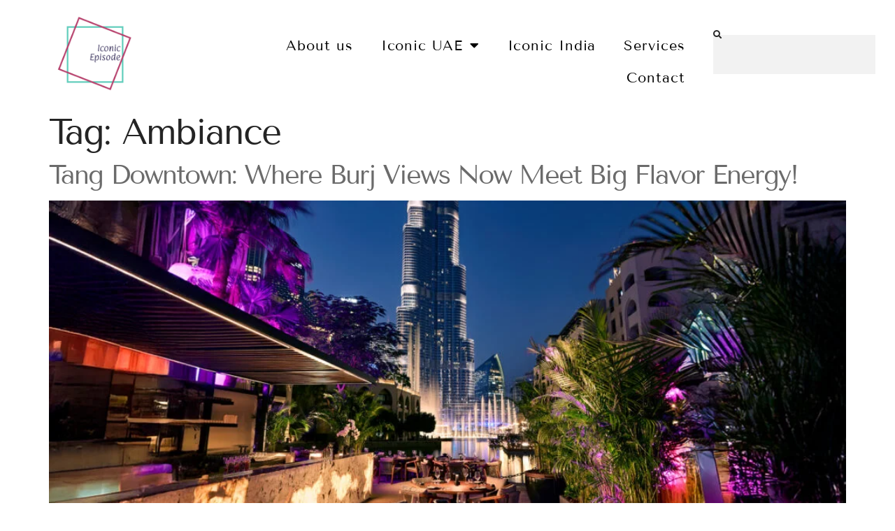

--- FILE ---
content_type: text/html; charset=UTF-8
request_url: https://iconicepisode.com/tag/ambiance/
body_size: 20590
content:
<!doctype html>
<html dir="ltr" lang="en-US" prefix="og: https://ogp.me/ns#">
<head>
	<meta charset="UTF-8">
	<meta name="viewport" content="width=device-width, initial-scale=1">
	<link rel="profile" href="https://gmpg.org/xfn/11">
	<title>Ambiance - ICONIC Episode</title>
	<style>img:is([sizes="auto" i], [sizes^="auto," i]) { contain-intrinsic-size: 3000px 1500px }</style>
	
		<!-- All in One SEO 4.9.3 - aioseo.com -->
	<meta name="robots" content="max-image-preview:large" />
	<link rel="canonical" href="https://iconicepisode.com/tag/ambiance/" />
	<meta name="generator" content="All in One SEO (AIOSEO) 4.9.3" />
		<script type="application/ld+json" class="aioseo-schema">
			{"@context":"https:\/\/schema.org","@graph":[{"@type":"BreadcrumbList","@id":"https:\/\/iconicepisode.com\/tag\/ambiance\/#breadcrumblist","itemListElement":[{"@type":"ListItem","@id":"https:\/\/iconicepisode.com#listItem","position":1,"name":"Home","item":"https:\/\/iconicepisode.com","nextItem":{"@type":"ListItem","@id":"https:\/\/iconicepisode.com\/tag\/ambiance\/#listItem","name":"Ambiance"}},{"@type":"ListItem","@id":"https:\/\/iconicepisode.com\/tag\/ambiance\/#listItem","position":2,"name":"Ambiance","previousItem":{"@type":"ListItem","@id":"https:\/\/iconicepisode.com#listItem","name":"Home"}}]},{"@type":"CollectionPage","@id":"https:\/\/iconicepisode.com\/tag\/ambiance\/#collectionpage","url":"https:\/\/iconicepisode.com\/tag\/ambiance\/","name":"Ambiance - ICONIC Episode","inLanguage":"en-US","isPartOf":{"@id":"https:\/\/iconicepisode.com\/#website"},"breadcrumb":{"@id":"https:\/\/iconicepisode.com\/tag\/ambiance\/#breadcrumblist"}},{"@type":"Organization","@id":"https:\/\/iconicepisode.com\/#organization","name":"ICONIC Episode","url":"https:\/\/iconicepisode.com\/","telephone":"+971561629279","logo":{"@type":"ImageObject","url":"https:\/\/iconicepisode.com\/wp-content\/uploads\/2023\/01\/Paprika-Logo.jpg","@id":"https:\/\/iconicepisode.com\/tag\/ambiance\/#organizationLogo","width":1080,"height":1080},"image":{"@id":"https:\/\/iconicepisode.com\/tag\/ambiance\/#organizationLogo"},"sameAs":["https:\/\/www.facebook.com\/IconicEpisode","https:\/\/www.instagram.com\/iconic_episode\/","https:\/\/www.linkedin.com\/company\/iconic-episode\/"]},{"@type":"WebSite","@id":"https:\/\/iconicepisode.com\/#website","url":"https:\/\/iconicepisode.com\/","name":"ICONIC Episode","inLanguage":"en-US","publisher":{"@id":"https:\/\/iconicepisode.com\/#organization"}}]}
		</script>
		<!-- All in One SEO -->

<link rel='dns-prefetch' href='//www.googletagmanager.com' />
<link rel='dns-prefetch' href='//pagead2.googlesyndication.com' />
<link rel="alternate" type="application/rss+xml" title="ICONIC Episode &raquo; Feed" href="https://iconicepisode.com/feed/" />
<link rel="alternate" type="application/rss+xml" title="ICONIC Episode &raquo; Comments Feed" href="https://iconicepisode.com/comments/feed/" />
<link rel="alternate" type="application/rss+xml" title="ICONIC Episode &raquo; Ambiance Tag Feed" href="https://iconicepisode.com/tag/ambiance/feed/" />
		<!-- This site uses the Google Analytics by MonsterInsights plugin v9.11.1 - Using Analytics tracking - https://www.monsterinsights.com/ -->
							<script src="//www.googletagmanager.com/gtag/js?id=G-ZJWKJ3JMY8"  data-cfasync="false" data-wpfc-render="false" async></script>
			<script data-cfasync="false" data-wpfc-render="false">
				var mi_version = '9.11.1';
				var mi_track_user = true;
				var mi_no_track_reason = '';
								var MonsterInsightsDefaultLocations = {"page_location":"https:\/\/iconicepisode.com\/tag\/ambiance\/"};
								if ( typeof MonsterInsightsPrivacyGuardFilter === 'function' ) {
					var MonsterInsightsLocations = (typeof MonsterInsightsExcludeQuery === 'object') ? MonsterInsightsPrivacyGuardFilter( MonsterInsightsExcludeQuery ) : MonsterInsightsPrivacyGuardFilter( MonsterInsightsDefaultLocations );
				} else {
					var MonsterInsightsLocations = (typeof MonsterInsightsExcludeQuery === 'object') ? MonsterInsightsExcludeQuery : MonsterInsightsDefaultLocations;
				}

								var disableStrs = [
										'ga-disable-G-ZJWKJ3JMY8',
									];

				/* Function to detect opted out users */
				function __gtagTrackerIsOptedOut() {
					for (var index = 0; index < disableStrs.length; index++) {
						if (document.cookie.indexOf(disableStrs[index] + '=true') > -1) {
							return true;
						}
					}

					return false;
				}

				/* Disable tracking if the opt-out cookie exists. */
				if (__gtagTrackerIsOptedOut()) {
					for (var index = 0; index < disableStrs.length; index++) {
						window[disableStrs[index]] = true;
					}
				}

				/* Opt-out function */
				function __gtagTrackerOptout() {
					for (var index = 0; index < disableStrs.length; index++) {
						document.cookie = disableStrs[index] + '=true; expires=Thu, 31 Dec 2099 23:59:59 UTC; path=/';
						window[disableStrs[index]] = true;
					}
				}

				if ('undefined' === typeof gaOptout) {
					function gaOptout() {
						__gtagTrackerOptout();
					}
				}
								window.dataLayer = window.dataLayer || [];

				window.MonsterInsightsDualTracker = {
					helpers: {},
					trackers: {},
				};
				if (mi_track_user) {
					function __gtagDataLayer() {
						dataLayer.push(arguments);
					}

					function __gtagTracker(type, name, parameters) {
						if (!parameters) {
							parameters = {};
						}

						if (parameters.send_to) {
							__gtagDataLayer.apply(null, arguments);
							return;
						}

						if (type === 'event') {
														parameters.send_to = monsterinsights_frontend.v4_id;
							var hookName = name;
							if (typeof parameters['event_category'] !== 'undefined') {
								hookName = parameters['event_category'] + ':' + name;
							}

							if (typeof MonsterInsightsDualTracker.trackers[hookName] !== 'undefined') {
								MonsterInsightsDualTracker.trackers[hookName](parameters);
							} else {
								__gtagDataLayer('event', name, parameters);
							}
							
						} else {
							__gtagDataLayer.apply(null, arguments);
						}
					}

					__gtagTracker('js', new Date());
					__gtagTracker('set', {
						'developer_id.dZGIzZG': true,
											});
					if ( MonsterInsightsLocations.page_location ) {
						__gtagTracker('set', MonsterInsightsLocations);
					}
										__gtagTracker('config', 'G-ZJWKJ3JMY8', {"forceSSL":"true","link_attribution":"true"} );
										window.gtag = __gtagTracker;										(function () {
						/* https://developers.google.com/analytics/devguides/collection/analyticsjs/ */
						/* ga and __gaTracker compatibility shim. */
						var noopfn = function () {
							return null;
						};
						var newtracker = function () {
							return new Tracker();
						};
						var Tracker = function () {
							return null;
						};
						var p = Tracker.prototype;
						p.get = noopfn;
						p.set = noopfn;
						p.send = function () {
							var args = Array.prototype.slice.call(arguments);
							args.unshift('send');
							__gaTracker.apply(null, args);
						};
						var __gaTracker = function () {
							var len = arguments.length;
							if (len === 0) {
								return;
							}
							var f = arguments[len - 1];
							if (typeof f !== 'object' || f === null || typeof f.hitCallback !== 'function') {
								if ('send' === arguments[0]) {
									var hitConverted, hitObject = false, action;
									if ('event' === arguments[1]) {
										if ('undefined' !== typeof arguments[3]) {
											hitObject = {
												'eventAction': arguments[3],
												'eventCategory': arguments[2],
												'eventLabel': arguments[4],
												'value': arguments[5] ? arguments[5] : 1,
											}
										}
									}
									if ('pageview' === arguments[1]) {
										if ('undefined' !== typeof arguments[2]) {
											hitObject = {
												'eventAction': 'page_view',
												'page_path': arguments[2],
											}
										}
									}
									if (typeof arguments[2] === 'object') {
										hitObject = arguments[2];
									}
									if (typeof arguments[5] === 'object') {
										Object.assign(hitObject, arguments[5]);
									}
									if ('undefined' !== typeof arguments[1].hitType) {
										hitObject = arguments[1];
										if ('pageview' === hitObject.hitType) {
											hitObject.eventAction = 'page_view';
										}
									}
									if (hitObject) {
										action = 'timing' === arguments[1].hitType ? 'timing_complete' : hitObject.eventAction;
										hitConverted = mapArgs(hitObject);
										__gtagTracker('event', action, hitConverted);
									}
								}
								return;
							}

							function mapArgs(args) {
								var arg, hit = {};
								var gaMap = {
									'eventCategory': 'event_category',
									'eventAction': 'event_action',
									'eventLabel': 'event_label',
									'eventValue': 'event_value',
									'nonInteraction': 'non_interaction',
									'timingCategory': 'event_category',
									'timingVar': 'name',
									'timingValue': 'value',
									'timingLabel': 'event_label',
									'page': 'page_path',
									'location': 'page_location',
									'title': 'page_title',
									'referrer' : 'page_referrer',
								};
								for (arg in args) {
																		if (!(!args.hasOwnProperty(arg) || !gaMap.hasOwnProperty(arg))) {
										hit[gaMap[arg]] = args[arg];
									} else {
										hit[arg] = args[arg];
									}
								}
								return hit;
							}

							try {
								f.hitCallback();
							} catch (ex) {
							}
						};
						__gaTracker.create = newtracker;
						__gaTracker.getByName = newtracker;
						__gaTracker.getAll = function () {
							return [];
						};
						__gaTracker.remove = noopfn;
						__gaTracker.loaded = true;
						window['__gaTracker'] = __gaTracker;
					})();
									} else {
										console.log("");
					(function () {
						function __gtagTracker() {
							return null;
						}

						window['__gtagTracker'] = __gtagTracker;
						window['gtag'] = __gtagTracker;
					})();
									}
			</script>
							<!-- / Google Analytics by MonsterInsights -->
		<script>
window._wpemojiSettings = {"baseUrl":"https:\/\/s.w.org\/images\/core\/emoji\/15.0.3\/72x72\/","ext":".png","svgUrl":"https:\/\/s.w.org\/images\/core\/emoji\/15.0.3\/svg\/","svgExt":".svg","source":{"concatemoji":"https:\/\/iconicepisode.com\/wp-includes\/js\/wp-emoji-release.min.js?ver=6.7.4"}};
/*! This file is auto-generated */
!function(i,n){var o,s,e;function c(e){try{var t={supportTests:e,timestamp:(new Date).valueOf()};sessionStorage.setItem(o,JSON.stringify(t))}catch(e){}}function p(e,t,n){e.clearRect(0,0,e.canvas.width,e.canvas.height),e.fillText(t,0,0);var t=new Uint32Array(e.getImageData(0,0,e.canvas.width,e.canvas.height).data),r=(e.clearRect(0,0,e.canvas.width,e.canvas.height),e.fillText(n,0,0),new Uint32Array(e.getImageData(0,0,e.canvas.width,e.canvas.height).data));return t.every(function(e,t){return e===r[t]})}function u(e,t,n){switch(t){case"flag":return n(e,"\ud83c\udff3\ufe0f\u200d\u26a7\ufe0f","\ud83c\udff3\ufe0f\u200b\u26a7\ufe0f")?!1:!n(e,"\ud83c\uddfa\ud83c\uddf3","\ud83c\uddfa\u200b\ud83c\uddf3")&&!n(e,"\ud83c\udff4\udb40\udc67\udb40\udc62\udb40\udc65\udb40\udc6e\udb40\udc67\udb40\udc7f","\ud83c\udff4\u200b\udb40\udc67\u200b\udb40\udc62\u200b\udb40\udc65\u200b\udb40\udc6e\u200b\udb40\udc67\u200b\udb40\udc7f");case"emoji":return!n(e,"\ud83d\udc26\u200d\u2b1b","\ud83d\udc26\u200b\u2b1b")}return!1}function f(e,t,n){var r="undefined"!=typeof WorkerGlobalScope&&self instanceof WorkerGlobalScope?new OffscreenCanvas(300,150):i.createElement("canvas"),a=r.getContext("2d",{willReadFrequently:!0}),o=(a.textBaseline="top",a.font="600 32px Arial",{});return e.forEach(function(e){o[e]=t(a,e,n)}),o}function t(e){var t=i.createElement("script");t.src=e,t.defer=!0,i.head.appendChild(t)}"undefined"!=typeof Promise&&(o="wpEmojiSettingsSupports",s=["flag","emoji"],n.supports={everything:!0,everythingExceptFlag:!0},e=new Promise(function(e){i.addEventListener("DOMContentLoaded",e,{once:!0})}),new Promise(function(t){var n=function(){try{var e=JSON.parse(sessionStorage.getItem(o));if("object"==typeof e&&"number"==typeof e.timestamp&&(new Date).valueOf()<e.timestamp+604800&&"object"==typeof e.supportTests)return e.supportTests}catch(e){}return null}();if(!n){if("undefined"!=typeof Worker&&"undefined"!=typeof OffscreenCanvas&&"undefined"!=typeof URL&&URL.createObjectURL&&"undefined"!=typeof Blob)try{var e="postMessage("+f.toString()+"("+[JSON.stringify(s),u.toString(),p.toString()].join(",")+"));",r=new Blob([e],{type:"text/javascript"}),a=new Worker(URL.createObjectURL(r),{name:"wpTestEmojiSupports"});return void(a.onmessage=function(e){c(n=e.data),a.terminate(),t(n)})}catch(e){}c(n=f(s,u,p))}t(n)}).then(function(e){for(var t in e)n.supports[t]=e[t],n.supports.everything=n.supports.everything&&n.supports[t],"flag"!==t&&(n.supports.everythingExceptFlag=n.supports.everythingExceptFlag&&n.supports[t]);n.supports.everythingExceptFlag=n.supports.everythingExceptFlag&&!n.supports.flag,n.DOMReady=!1,n.readyCallback=function(){n.DOMReady=!0}}).then(function(){return e}).then(function(){var e;n.supports.everything||(n.readyCallback(),(e=n.source||{}).concatemoji?t(e.concatemoji):e.wpemoji&&e.twemoji&&(t(e.twemoji),t(e.wpemoji)))}))}((window,document),window._wpemojiSettings);
</script>

<style id='wp-emoji-styles-inline-css'>

	img.wp-smiley, img.emoji {
		display: inline !important;
		border: none !important;
		box-shadow: none !important;
		height: 1em !important;
		width: 1em !important;
		margin: 0 0.07em !important;
		vertical-align: -0.1em !important;
		background: none !important;
		padding: 0 !important;
	}
</style>
<link rel='stylesheet' id='wp-block-library-css' href='https://iconicepisode.com/wp-includes/css/dist/block-library/style.min.css?ver=6.7.4' media='all' />
<link rel='stylesheet' id='aioseo/css/src/vue/standalone/blocks/table-of-contents/global.scss-css' href='https://iconicepisode.com/wp-content/plugins/all-in-one-seo-pack/dist/Lite/assets/css/table-of-contents/global.e90f6d47.css?ver=4.9.3' media='all' />
<style id='global-styles-inline-css'>
:root{--wp--preset--aspect-ratio--square: 1;--wp--preset--aspect-ratio--4-3: 4/3;--wp--preset--aspect-ratio--3-4: 3/4;--wp--preset--aspect-ratio--3-2: 3/2;--wp--preset--aspect-ratio--2-3: 2/3;--wp--preset--aspect-ratio--16-9: 16/9;--wp--preset--aspect-ratio--9-16: 9/16;--wp--preset--color--black: #000000;--wp--preset--color--cyan-bluish-gray: #abb8c3;--wp--preset--color--white: #ffffff;--wp--preset--color--pale-pink: #f78da7;--wp--preset--color--vivid-red: #cf2e2e;--wp--preset--color--luminous-vivid-orange: #ff6900;--wp--preset--color--luminous-vivid-amber: #fcb900;--wp--preset--color--light-green-cyan: #7bdcb5;--wp--preset--color--vivid-green-cyan: #00d084;--wp--preset--color--pale-cyan-blue: #8ed1fc;--wp--preset--color--vivid-cyan-blue: #0693e3;--wp--preset--color--vivid-purple: #9b51e0;--wp--preset--gradient--vivid-cyan-blue-to-vivid-purple: linear-gradient(135deg,rgba(6,147,227,1) 0%,rgb(155,81,224) 100%);--wp--preset--gradient--light-green-cyan-to-vivid-green-cyan: linear-gradient(135deg,rgb(122,220,180) 0%,rgb(0,208,130) 100%);--wp--preset--gradient--luminous-vivid-amber-to-luminous-vivid-orange: linear-gradient(135deg,rgba(252,185,0,1) 0%,rgba(255,105,0,1) 100%);--wp--preset--gradient--luminous-vivid-orange-to-vivid-red: linear-gradient(135deg,rgba(255,105,0,1) 0%,rgb(207,46,46) 100%);--wp--preset--gradient--very-light-gray-to-cyan-bluish-gray: linear-gradient(135deg,rgb(238,238,238) 0%,rgb(169,184,195) 100%);--wp--preset--gradient--cool-to-warm-spectrum: linear-gradient(135deg,rgb(74,234,220) 0%,rgb(151,120,209) 20%,rgb(207,42,186) 40%,rgb(238,44,130) 60%,rgb(251,105,98) 80%,rgb(254,248,76) 100%);--wp--preset--gradient--blush-light-purple: linear-gradient(135deg,rgb(255,206,236) 0%,rgb(152,150,240) 100%);--wp--preset--gradient--blush-bordeaux: linear-gradient(135deg,rgb(254,205,165) 0%,rgb(254,45,45) 50%,rgb(107,0,62) 100%);--wp--preset--gradient--luminous-dusk: linear-gradient(135deg,rgb(255,203,112) 0%,rgb(199,81,192) 50%,rgb(65,88,208) 100%);--wp--preset--gradient--pale-ocean: linear-gradient(135deg,rgb(255,245,203) 0%,rgb(182,227,212) 50%,rgb(51,167,181) 100%);--wp--preset--gradient--electric-grass: linear-gradient(135deg,rgb(202,248,128) 0%,rgb(113,206,126) 100%);--wp--preset--gradient--midnight: linear-gradient(135deg,rgb(2,3,129) 0%,rgb(40,116,252) 100%);--wp--preset--font-size--small: 13px;--wp--preset--font-size--medium: 20px;--wp--preset--font-size--large: 36px;--wp--preset--font-size--x-large: 42px;--wp--preset--spacing--20: 0.44rem;--wp--preset--spacing--30: 0.67rem;--wp--preset--spacing--40: 1rem;--wp--preset--spacing--50: 1.5rem;--wp--preset--spacing--60: 2.25rem;--wp--preset--spacing--70: 3.38rem;--wp--preset--spacing--80: 5.06rem;--wp--preset--shadow--natural: 6px 6px 9px rgba(0, 0, 0, 0.2);--wp--preset--shadow--deep: 12px 12px 50px rgba(0, 0, 0, 0.4);--wp--preset--shadow--sharp: 6px 6px 0px rgba(0, 0, 0, 0.2);--wp--preset--shadow--outlined: 6px 6px 0px -3px rgba(255, 255, 255, 1), 6px 6px rgba(0, 0, 0, 1);--wp--preset--shadow--crisp: 6px 6px 0px rgba(0, 0, 0, 1);}:root { --wp--style--global--content-size: 800px;--wp--style--global--wide-size: 1200px; }:where(body) { margin: 0; }.wp-site-blocks > .alignleft { float: left; margin-right: 2em; }.wp-site-blocks > .alignright { float: right; margin-left: 2em; }.wp-site-blocks > .aligncenter { justify-content: center; margin-left: auto; margin-right: auto; }:where(.wp-site-blocks) > * { margin-block-start: 24px; margin-block-end: 0; }:where(.wp-site-blocks) > :first-child { margin-block-start: 0; }:where(.wp-site-blocks) > :last-child { margin-block-end: 0; }:root { --wp--style--block-gap: 24px; }:root :where(.is-layout-flow) > :first-child{margin-block-start: 0;}:root :where(.is-layout-flow) > :last-child{margin-block-end: 0;}:root :where(.is-layout-flow) > *{margin-block-start: 24px;margin-block-end: 0;}:root :where(.is-layout-constrained) > :first-child{margin-block-start: 0;}:root :where(.is-layout-constrained) > :last-child{margin-block-end: 0;}:root :where(.is-layout-constrained) > *{margin-block-start: 24px;margin-block-end: 0;}:root :where(.is-layout-flex){gap: 24px;}:root :where(.is-layout-grid){gap: 24px;}.is-layout-flow > .alignleft{float: left;margin-inline-start: 0;margin-inline-end: 2em;}.is-layout-flow > .alignright{float: right;margin-inline-start: 2em;margin-inline-end: 0;}.is-layout-flow > .aligncenter{margin-left: auto !important;margin-right: auto !important;}.is-layout-constrained > .alignleft{float: left;margin-inline-start: 0;margin-inline-end: 2em;}.is-layout-constrained > .alignright{float: right;margin-inline-start: 2em;margin-inline-end: 0;}.is-layout-constrained > .aligncenter{margin-left: auto !important;margin-right: auto !important;}.is-layout-constrained > :where(:not(.alignleft):not(.alignright):not(.alignfull)){max-width: var(--wp--style--global--content-size);margin-left: auto !important;margin-right: auto !important;}.is-layout-constrained > .alignwide{max-width: var(--wp--style--global--wide-size);}body .is-layout-flex{display: flex;}.is-layout-flex{flex-wrap: wrap;align-items: center;}.is-layout-flex > :is(*, div){margin: 0;}body .is-layout-grid{display: grid;}.is-layout-grid > :is(*, div){margin: 0;}body{padding-top: 0px;padding-right: 0px;padding-bottom: 0px;padding-left: 0px;}a:where(:not(.wp-element-button)){text-decoration: underline;}:root :where(.wp-element-button, .wp-block-button__link){background-color: #32373c;border-width: 0;color: #fff;font-family: inherit;font-size: inherit;line-height: inherit;padding: calc(0.667em + 2px) calc(1.333em + 2px);text-decoration: none;}.has-black-color{color: var(--wp--preset--color--black) !important;}.has-cyan-bluish-gray-color{color: var(--wp--preset--color--cyan-bluish-gray) !important;}.has-white-color{color: var(--wp--preset--color--white) !important;}.has-pale-pink-color{color: var(--wp--preset--color--pale-pink) !important;}.has-vivid-red-color{color: var(--wp--preset--color--vivid-red) !important;}.has-luminous-vivid-orange-color{color: var(--wp--preset--color--luminous-vivid-orange) !important;}.has-luminous-vivid-amber-color{color: var(--wp--preset--color--luminous-vivid-amber) !important;}.has-light-green-cyan-color{color: var(--wp--preset--color--light-green-cyan) !important;}.has-vivid-green-cyan-color{color: var(--wp--preset--color--vivid-green-cyan) !important;}.has-pale-cyan-blue-color{color: var(--wp--preset--color--pale-cyan-blue) !important;}.has-vivid-cyan-blue-color{color: var(--wp--preset--color--vivid-cyan-blue) !important;}.has-vivid-purple-color{color: var(--wp--preset--color--vivid-purple) !important;}.has-black-background-color{background-color: var(--wp--preset--color--black) !important;}.has-cyan-bluish-gray-background-color{background-color: var(--wp--preset--color--cyan-bluish-gray) !important;}.has-white-background-color{background-color: var(--wp--preset--color--white) !important;}.has-pale-pink-background-color{background-color: var(--wp--preset--color--pale-pink) !important;}.has-vivid-red-background-color{background-color: var(--wp--preset--color--vivid-red) !important;}.has-luminous-vivid-orange-background-color{background-color: var(--wp--preset--color--luminous-vivid-orange) !important;}.has-luminous-vivid-amber-background-color{background-color: var(--wp--preset--color--luminous-vivid-amber) !important;}.has-light-green-cyan-background-color{background-color: var(--wp--preset--color--light-green-cyan) !important;}.has-vivid-green-cyan-background-color{background-color: var(--wp--preset--color--vivid-green-cyan) !important;}.has-pale-cyan-blue-background-color{background-color: var(--wp--preset--color--pale-cyan-blue) !important;}.has-vivid-cyan-blue-background-color{background-color: var(--wp--preset--color--vivid-cyan-blue) !important;}.has-vivid-purple-background-color{background-color: var(--wp--preset--color--vivid-purple) !important;}.has-black-border-color{border-color: var(--wp--preset--color--black) !important;}.has-cyan-bluish-gray-border-color{border-color: var(--wp--preset--color--cyan-bluish-gray) !important;}.has-white-border-color{border-color: var(--wp--preset--color--white) !important;}.has-pale-pink-border-color{border-color: var(--wp--preset--color--pale-pink) !important;}.has-vivid-red-border-color{border-color: var(--wp--preset--color--vivid-red) !important;}.has-luminous-vivid-orange-border-color{border-color: var(--wp--preset--color--luminous-vivid-orange) !important;}.has-luminous-vivid-amber-border-color{border-color: var(--wp--preset--color--luminous-vivid-amber) !important;}.has-light-green-cyan-border-color{border-color: var(--wp--preset--color--light-green-cyan) !important;}.has-vivid-green-cyan-border-color{border-color: var(--wp--preset--color--vivid-green-cyan) !important;}.has-pale-cyan-blue-border-color{border-color: var(--wp--preset--color--pale-cyan-blue) !important;}.has-vivid-cyan-blue-border-color{border-color: var(--wp--preset--color--vivid-cyan-blue) !important;}.has-vivid-purple-border-color{border-color: var(--wp--preset--color--vivid-purple) !important;}.has-vivid-cyan-blue-to-vivid-purple-gradient-background{background: var(--wp--preset--gradient--vivid-cyan-blue-to-vivid-purple) !important;}.has-light-green-cyan-to-vivid-green-cyan-gradient-background{background: var(--wp--preset--gradient--light-green-cyan-to-vivid-green-cyan) !important;}.has-luminous-vivid-amber-to-luminous-vivid-orange-gradient-background{background: var(--wp--preset--gradient--luminous-vivid-amber-to-luminous-vivid-orange) !important;}.has-luminous-vivid-orange-to-vivid-red-gradient-background{background: var(--wp--preset--gradient--luminous-vivid-orange-to-vivid-red) !important;}.has-very-light-gray-to-cyan-bluish-gray-gradient-background{background: var(--wp--preset--gradient--very-light-gray-to-cyan-bluish-gray) !important;}.has-cool-to-warm-spectrum-gradient-background{background: var(--wp--preset--gradient--cool-to-warm-spectrum) !important;}.has-blush-light-purple-gradient-background{background: var(--wp--preset--gradient--blush-light-purple) !important;}.has-blush-bordeaux-gradient-background{background: var(--wp--preset--gradient--blush-bordeaux) !important;}.has-luminous-dusk-gradient-background{background: var(--wp--preset--gradient--luminous-dusk) !important;}.has-pale-ocean-gradient-background{background: var(--wp--preset--gradient--pale-ocean) !important;}.has-electric-grass-gradient-background{background: var(--wp--preset--gradient--electric-grass) !important;}.has-midnight-gradient-background{background: var(--wp--preset--gradient--midnight) !important;}.has-small-font-size{font-size: var(--wp--preset--font-size--small) !important;}.has-medium-font-size{font-size: var(--wp--preset--font-size--medium) !important;}.has-large-font-size{font-size: var(--wp--preset--font-size--large) !important;}.has-x-large-font-size{font-size: var(--wp--preset--font-size--x-large) !important;}
:root :where(.wp-block-pullquote){font-size: 1.5em;line-height: 1.6;}
</style>
<link rel='stylesheet' id='hello-elementor-css' href='https://iconicepisode.com/wp-content/themes/hello-elementor/assets/css/reset.css?ver=3.4.4' media='all' />
<link rel='stylesheet' id='hello-elementor-theme-style-css' href='https://iconicepisode.com/wp-content/themes/hello-elementor/assets/css/theme.css?ver=3.4.4' media='all' />
<link rel='stylesheet' id='hello-elementor-header-footer-css' href='https://iconicepisode.com/wp-content/themes/hello-elementor/assets/css/header-footer.css?ver=3.4.4' media='all' />
<link rel='stylesheet' id='elementor-frontend-css' href='https://iconicepisode.com/wp-content/plugins/elementor/assets/css/frontend.min.css?ver=3.29.1' media='all' />
<link rel='stylesheet' id='elementor-post-20758-css' href='https://iconicepisode.com/wp-content/uploads/elementor/css/post-20758.css?ver=1753946658' media='all' />
<link rel='stylesheet' id='widget-image-css' href='https://iconicepisode.com/wp-content/plugins/elementor/assets/css/widget-image.min.css?ver=3.29.1' media='all' />
<link rel='stylesheet' id='widget-nav-menu-css' href='https://iconicepisode.com/wp-content/plugins/elementor-pro/assets/css/widget-nav-menu.min.css?ver=3.29.1' media='all' />
<link rel='stylesheet' id='widget-search-css' href='https://iconicepisode.com/wp-content/plugins/elementor-pro/assets/css/widget-search.min.css?ver=3.29.1' media='all' />
<link rel='stylesheet' id='widget-icon-list-css' href='https://iconicepisode.com/wp-content/plugins/elementor/assets/css/widget-icon-list.min.css?ver=3.29.1' media='all' />
<link rel='stylesheet' id='widget-heading-css' href='https://iconicepisode.com/wp-content/plugins/elementor/assets/css/widget-heading.min.css?ver=3.29.1' media='all' />
<link rel='stylesheet' id='elementor-icons-css' href='https://iconicepisode.com/wp-content/plugins/elementor/assets/lib/eicons/css/elementor-icons.min.css?ver=5.40.0' media='all' />
<link rel='stylesheet' id='elementor-post-20833-css' href='https://iconicepisode.com/wp-content/uploads/elementor/css/post-20833.css?ver=1761892328' media='all' />
<link rel='stylesheet' id='elementor-post-20839-css' href='https://iconicepisode.com/wp-content/uploads/elementor/css/post-20839.css?ver=1753946745' media='all' />
<link rel='stylesheet' id='bdt-uikit-css' href='https://iconicepisode.com/wp-content/plugins/bdthemes-prime-slider-lite/assets/css/bdt-uikit.css?ver=3.21.7' media='all' />
<link rel='stylesheet' id='prime-slider-site-css' href='https://iconicepisode.com/wp-content/plugins/bdthemes-prime-slider-lite/assets/css/prime-slider-site.css?ver=3.17.15' media='all' />
<link rel='stylesheet' id='upk-site-css' href='https://iconicepisode.com/wp-content/plugins/ultimate-post-kit/assets/css/upk-site.css?ver=3.15.3' media='all' />
<link rel='stylesheet' id='elementor-gf-local-tenorsans-css' href='http://iconicepisode.com/wp-content/uploads/elementor/google-fonts/css/tenorsans.css?ver=1751188901' media='all' />
<link rel='stylesheet' id='elementor-gf-local-rubik-css' href='http://iconicepisode.com/wp-content/uploads/elementor/google-fonts/css/rubik.css?ver=1751188903' media='all' />
<link rel='stylesheet' id='elementor-icons-shared-0-css' href='https://iconicepisode.com/wp-content/plugins/elementor/assets/lib/font-awesome/css/fontawesome.min.css?ver=5.15.3' media='all' />
<link rel='stylesheet' id='elementor-icons-fa-solid-css' href='https://iconicepisode.com/wp-content/plugins/elementor/assets/lib/font-awesome/css/solid.min.css?ver=5.15.3' media='all' />
<link rel='stylesheet' id='elementor-icons-fa-brands-css' href='https://iconicepisode.com/wp-content/plugins/elementor/assets/lib/font-awesome/css/brands.min.css?ver=5.15.3' media='all' />
<script src="https://iconicepisode.com/wp-content/plugins/google-analytics-for-wordpress/assets/js/frontend-gtag.min.js?ver=9.11.1" id="monsterinsights-frontend-script-js" async data-wp-strategy="async"></script>
<script data-cfasync="false" data-wpfc-render="false" id='monsterinsights-frontend-script-js-extra'>var monsterinsights_frontend = {"js_events_tracking":"true","download_extensions":"doc,pdf,ppt,zip,xls,docx,pptx,xlsx","inbound_paths":"[{\"path\":\"\\\/go\\\/\",\"label\":\"affiliate\"},{\"path\":\"\\\/recommend\\\/\",\"label\":\"affiliate\"}]","home_url":"https:\/\/iconicepisode.com","hash_tracking":"false","v4_id":"G-ZJWKJ3JMY8"};</script>
<script src="https://iconicepisode.com/wp-includes/js/jquery/jquery.min.js?ver=3.7.1" id="jquery-core-js"></script>
<script src="https://iconicepisode.com/wp-includes/js/jquery/jquery-migrate.min.js?ver=3.4.1" id="jquery-migrate-js"></script>
<script src="https://iconicepisode.com/wp-content/plugins/bdthemes-prime-slider-lite/assets/js/bdt-uikit.min.js?ver=3.21.7" id="bdt-uikit-js"></script>
<link rel="https://api.w.org/" href="https://iconicepisode.com/wp-json/" /><link rel="alternate" title="JSON" type="application/json" href="https://iconicepisode.com/wp-json/wp/v2/tags/2189" /><link rel="EditURI" type="application/rsd+xml" title="RSD" href="https://iconicepisode.com/xmlrpc.php?rsd" />
<!-- start Simple Custom CSS and JS -->
<style>
.mnt-container{
	display:none!important;
	opacity:0!important;
}</style>
<!-- end Simple Custom CSS and JS -->
<!-- start Simple Custom CSS and JS -->
<script>
<script async src="https://pagead2.googlesyndication.com/pagead/js/adsbygoogle.js?client=ca-pub-8522901924122397"
     crossorigin="anonymous"></script>
<!-- end Simple Custom CSS and JS -->
<meta name="generator" content="Site Kit by Google 1.171.0" /><script async src="https://pagead2.googlesyndication.com/pagead/js/adsbygoogle.js?client=ca-pub-8522901924122397"
     crossorigin="anonymous"></script>
<!-- Google AdSense meta tags added by Site Kit -->
<meta name="google-adsense-platform-account" content="ca-host-pub-2644536267352236">
<meta name="google-adsense-platform-domain" content="sitekit.withgoogle.com">
<!-- End Google AdSense meta tags added by Site Kit -->
<meta name="generator" content="Elementor 3.29.1; features: additional_custom_breakpoints, e_local_google_fonts; settings: css_print_method-external, google_font-enabled, font_display-auto">
			<style>
				.e-con.e-parent:nth-of-type(n+4):not(.e-lazyloaded):not(.e-no-lazyload),
				.e-con.e-parent:nth-of-type(n+4):not(.e-lazyloaded):not(.e-no-lazyload) * {
					background-image: none !important;
				}
				@media screen and (max-height: 1024px) {
					.e-con.e-parent:nth-of-type(n+3):not(.e-lazyloaded):not(.e-no-lazyload),
					.e-con.e-parent:nth-of-type(n+3):not(.e-lazyloaded):not(.e-no-lazyload) * {
						background-image: none !important;
					}
				}
				@media screen and (max-height: 640px) {
					.e-con.e-parent:nth-of-type(n+2):not(.e-lazyloaded):not(.e-no-lazyload),
					.e-con.e-parent:nth-of-type(n+2):not(.e-lazyloaded):not(.e-no-lazyload) * {
						background-image: none !important;
					}
				}
			</style>
			<script async src="https://pagead2.googlesyndication.com/pagead/js/adsbygoogle.js?client=ca-pub-8522901924122397"
     crossorigin="anonymous"></script>
<!-- Google AdSense snippet added by Site Kit -->
<script async src="https://pagead2.googlesyndication.com/pagead/js/adsbygoogle.js?client=ca-pub-6661971546320340&amp;host=ca-host-pub-2644536267352236" crossorigin="anonymous"></script>

<!-- End Google AdSense snippet added by Site Kit -->
<link rel="icon" href="https://iconicepisode.com/wp-content/uploads/2021/09/cropped-paprika-logo-1-32x32.jpg" sizes="32x32" />
<link rel="icon" href="https://iconicepisode.com/wp-content/uploads/2021/09/cropped-paprika-logo-1-192x192.jpg" sizes="192x192" />
<link rel="apple-touch-icon" href="https://iconicepisode.com/wp-content/uploads/2021/09/cropped-paprika-logo-1-180x180.jpg" />
<meta name="msapplication-TileImage" content="https://iconicepisode.com/wp-content/uploads/2021/09/cropped-paprika-logo-1-270x270.jpg" />
		<style id="wp-custom-css">
			

/** Start Block Kit CSS: 136-3-fc37602abad173a9d9d95d89bbe6bb80 **/

.envato-block__preview{overflow: visible !important;}

/** End Block Kit CSS: 136-3-fc37602abad173a9d9d95d89bbe6bb80 **/

		</style>
		</head>
<body class="archive tag tag-ambiance tag-2189 wp-custom-logo wp-embed-responsive hello-elementor-default elementor-default elementor-kit-20758">


<a class="skip-link screen-reader-text" href="#content">Skip to content</a>

		<div data-elementor-type="header" data-elementor-id="20833" class="elementor elementor-20833 elementor-location-header" data-elementor-post-type="elementor_library">
					<section class="elementor-section elementor-top-section elementor-element elementor-element-fcfb3e3 elementor-section-full_width elementor-section-height-default elementor-section-height-default" data-id="fcfb3e3" data-element_type="section">
						<div class="elementor-container elementor-column-gap-default">
					<div class="elementor-column elementor-col-33 elementor-top-column elementor-element elementor-element-13af5c1" data-id="13af5c1" data-element_type="column">
			<div class="elementor-widget-wrap elementor-element-populated">
						<div class="elementor-element elementor-element-163b6b2 elementor-widget elementor-widget-theme-site-logo elementor-widget-image" data-id="163b6b2" data-element_type="widget" data-widget_type="theme-site-logo.default">
				<div class="elementor-widget-container">
											<a href="https://iconicepisode.com">
			<img fetchpriority="high" width="1080" height="1080" src="https://iconicepisode.com/wp-content/uploads/2025/06/iconic-logo.png" class="attachment-full size-full wp-image-21826" alt="" srcset="https://iconicepisode.com/wp-content/uploads/2025/06/iconic-logo.png 1080w, https://iconicepisode.com/wp-content/uploads/2025/06/iconic-logo-300x300.png 300w, https://iconicepisode.com/wp-content/uploads/2025/06/iconic-logo-1024x1024.png 1024w, https://iconicepisode.com/wp-content/uploads/2025/06/iconic-logo-150x150.png 150w, https://iconicepisode.com/wp-content/uploads/2025/06/iconic-logo-768x768.png 768w" sizes="(max-width: 1080px) 100vw, 1080px" />				</a>
											</div>
				</div>
					</div>
		</div>
				<div class="elementor-column elementor-col-33 elementor-top-column elementor-element elementor-element-58887bb" data-id="58887bb" data-element_type="column">
			<div class="elementor-widget-wrap elementor-element-populated">
						<div class="elementor-element elementor-element-35a94d0 elementor-widget elementor-widget-shortcode" data-id="35a94d0" data-element_type="widget" data-widget_type="shortcode.default">
				<div class="elementor-widget-container">
							<div class="elementor-shortcode"></div>
						</div>
				</div>
				<div class="elementor-element elementor-element-5122dfa elementor-nav-menu__align-end elementor-nav-menu--stretch elementor-nav-menu__text-align-center elementor-nav-menu--dropdown-tablet elementor-nav-menu--toggle elementor-nav-menu--burger elementor-widget elementor-widget-nav-menu" data-id="5122dfa" data-element_type="widget" data-settings="{&quot;full_width&quot;:&quot;stretch&quot;,&quot;layout&quot;:&quot;horizontal&quot;,&quot;submenu_icon&quot;:{&quot;value&quot;:&quot;&lt;i class=\&quot;fas fa-caret-down\&quot;&gt;&lt;\/i&gt;&quot;,&quot;library&quot;:&quot;fa-solid&quot;},&quot;toggle&quot;:&quot;burger&quot;}" data-widget_type="nav-menu.default">
				<div class="elementor-widget-container">
								<nav aria-label="Menu" class="elementor-nav-menu--main elementor-nav-menu__container elementor-nav-menu--layout-horizontal e--pointer-underline e--animation-fade">
				<ul id="menu-1-5122dfa" class="elementor-nav-menu"><li class="menu-item menu-item-type-post_type menu-item-object-page menu-item-20847"><a href="https://iconicepisode.com/about-us/" class="elementor-item">About us</a></li>
<li class="menu-item menu-item-type-custom menu-item-object-custom menu-item-has-children menu-item-20952"><a href="#" class="elementor-item elementor-item-anchor">Iconic UAE</a>
<ul class="sub-menu elementor-nav-menu--dropdown">
	<li class="menu-item menu-item-type-taxonomy menu-item-object-category menu-item-20850"><a href="https://iconicepisode.com/category/blogs/" class="elementor-sub-item">Blogs</a></li>
	<li class="menu-item menu-item-type-taxonomy menu-item-object-category menu-item-20953"><a href="https://iconicepisode.com/category/press-releases/" class="elementor-sub-item">Press Releases</a></li>
</ul>
</li>
<li class="menu-item menu-item-type-taxonomy menu-item-object-category menu-item-20849"><a href="https://iconicepisode.com/category/iconic-india/" class="elementor-item">Iconic India</a></li>
<li class="menu-item menu-item-type-post_type menu-item-object-page menu-item-21060"><a href="https://iconicepisode.com/service/" class="elementor-item">Services</a></li>
<li class="menu-item menu-item-type-post_type menu-item-object-page menu-item-21061"><a href="https://iconicepisode.com/contact-2/" class="elementor-item">Contact</a></li>
</ul>			</nav>
					<div class="elementor-menu-toggle" role="button" tabindex="0" aria-label="Menu Toggle" aria-expanded="false">
			<i aria-hidden="true" role="presentation" class="elementor-menu-toggle__icon--open eicon-menu-bar"></i><i aria-hidden="true" role="presentation" class="elementor-menu-toggle__icon--close eicon-close"></i>		</div>
					<nav class="elementor-nav-menu--dropdown elementor-nav-menu__container" aria-hidden="true">
				<ul id="menu-2-5122dfa" class="elementor-nav-menu"><li class="menu-item menu-item-type-post_type menu-item-object-page menu-item-20847"><a href="https://iconicepisode.com/about-us/" class="elementor-item" tabindex="-1">About us</a></li>
<li class="menu-item menu-item-type-custom menu-item-object-custom menu-item-has-children menu-item-20952"><a href="#" class="elementor-item elementor-item-anchor" tabindex="-1">Iconic UAE</a>
<ul class="sub-menu elementor-nav-menu--dropdown">
	<li class="menu-item menu-item-type-taxonomy menu-item-object-category menu-item-20850"><a href="https://iconicepisode.com/category/blogs/" class="elementor-sub-item" tabindex="-1">Blogs</a></li>
	<li class="menu-item menu-item-type-taxonomy menu-item-object-category menu-item-20953"><a href="https://iconicepisode.com/category/press-releases/" class="elementor-sub-item" tabindex="-1">Press Releases</a></li>
</ul>
</li>
<li class="menu-item menu-item-type-taxonomy menu-item-object-category menu-item-20849"><a href="https://iconicepisode.com/category/iconic-india/" class="elementor-item" tabindex="-1">Iconic India</a></li>
<li class="menu-item menu-item-type-post_type menu-item-object-page menu-item-21060"><a href="https://iconicepisode.com/service/" class="elementor-item" tabindex="-1">Services</a></li>
<li class="menu-item menu-item-type-post_type menu-item-object-page menu-item-21061"><a href="https://iconicepisode.com/contact-2/" class="elementor-item" tabindex="-1">Contact</a></li>
</ul>			</nav>
						</div>
				</div>
					</div>
		</div>
				<div class="elementor-column elementor-col-33 elementor-top-column elementor-element elementor-element-e94b74b elementor-hidden-mobile" data-id="e94b74b" data-element_type="column">
			<div class="elementor-widget-wrap elementor-element-populated">
						<div class="elementor-element elementor-element-f36473d elementor-widget__width-initial elementor-widget elementor-widget-search" data-id="f36473d" data-element_type="widget" data-settings="{&quot;submit_trigger&quot;:&quot;key_enter&quot;,&quot;live_results&quot;:&quot;yes&quot;,&quot;template_id&quot;:21699,&quot;minimum_search_characters&quot;:3,&quot;pagination_type_options&quot;:&quot;none&quot;,&quot;results_is_dropdown_width&quot;:&quot;search_field&quot;}" data-widget_type="search.default">
				<div class="elementor-widget-container">
							<search class="e-search hidden" role="search">
			<form class="e-search-form" action="https://iconicepisode.com" method="get">

				
				<label class="e-search-label" for="search-f36473d">
					<span class="elementor-screen-only">
						Search					</span>
					<i aria-hidden="true" class="fas fa-search"></i>				</label>

				<div class="e-search-input-wrapper">
					<input id="search-f36473d" placeholder="" class="e-search-input" type="search" name="s" value="" autocomplete="off" role="combobox" aria-autocomplete="list" aria-expanded="false" aria-controls="results-f36473d" aria-haspopup="listbox">
															<output id="results-f36473d" class="e-search-results-container hide-loader" aria-live="polite" aria-atomic="true" aria-label="Results for search" tabindex="0">
						<div class="e-search-results"></div>
											</output>
									</div>
				
				
				<button class="e-search-submit elementor-screen-only " type="submit" aria-label="Search">
					
									</button>
				<input type="hidden" name="e_search_props" value="f36473d-20833">
			</form>
		</search>
						</div>
				</div>
					</div>
		</div>
					</div>
		</section>
				</div>
		<main id="content" class="site-main">

			<div class="page-header">
			<h1 class="entry-title">Tag: <span>Ambiance</span></h1>		</div>
	
	<div class="page-content">
					<article class="post">
				<h2 class="entry-title"><a href="https://iconicepisode.com/tang-downtown-where-burj-views-now-meet-big-flavor-energy/">Tang Downtown: Where Burj Views Now Meet Big Flavor Energy!</a></h2><a href="https://iconicepisode.com/tang-downtown-where-burj-views-now-meet-big-flavor-energy/"><img width="800" height="450" src="https://iconicepisode.com/wp-content/uploads/2025/05/Hero_expand_1080x1920-1024x576.jpg" class="attachment-large size-large wp-post-image" alt="" decoding="async" srcset="https://iconicepisode.com/wp-content/uploads/2025/05/Hero_expand_1080x1920-1024x576.jpg 1024w, https://iconicepisode.com/wp-content/uploads/2025/05/Hero_expand_1080x1920-300x169.jpg 300w, https://iconicepisode.com/wp-content/uploads/2025/05/Hero_expand_1080x1920-768x432.jpg 768w, https://iconicepisode.com/wp-content/uploads/2025/05/Hero_expand_1080x1920-1536x864.jpg 1536w, https://iconicepisode.com/wp-content/uploads/2025/05/Hero_expand_1080x1920-2048x1152.jpg 2048w, https://iconicepisode.com/wp-content/uploads/2025/05/Hero_expand_1080x1920-1140x641.jpg 1140w" sizes="(max-width: 800px) 100vw, 800px" /></a><p>If your dinner plans are still stuck on “anywhere with fries,” it’s time to level up. Enter Tang Downtown — the ultimate power move in Dubai dining where high-key glam meets next-level umami, and yes, the Burj Khalifa practically photobombs your plate. Think: plush seating, a vibe so smooth it deserves its own Spotify playlist, [&hellip;]</p>
			</article>
					<article class="post">
				<h2 class="entry-title"><a href="https://iconicepisode.com/abu-dhabi-now-just-made-brunch-after-dark-a-thing-because-why-not/">Abu Dhabi Now Just Made Brunch After Dark a Thing—Because Why Not?</a></h2><a href="https://iconicepisode.com/abu-dhabi-now-just-made-brunch-after-dark-a-thing-because-why-not/"><img width="800" height="450" src="https://iconicepisode.com/wp-content/uploads/2025/05/siddharta-brunch-1-1024x576.webp" class="attachment-large size-large wp-post-image" alt="" decoding="async" srcset="https://iconicepisode.com/wp-content/uploads/2025/05/siddharta-brunch-1-1024x576.webp 1024w, https://iconicepisode.com/wp-content/uploads/2025/05/siddharta-brunch-1-300x169.webp 300w, https://iconicepisode.com/wp-content/uploads/2025/05/siddharta-brunch-1-768x432.webp 768w, https://iconicepisode.com/wp-content/uploads/2025/05/siddharta-brunch-1-1140x641.webp 1140w, https://iconicepisode.com/wp-content/uploads/2025/05/siddharta-brunch-1.webp 1280w" sizes="(max-width: 800px) 100vw, 800px" /></a><p>Let’s face it—brunch has been getting up way too early. Siddharta Lounge by Buddha-Bar said “no thanks” to eggs at 11AM and instead, flipped the script with a nocturnal twist that&#8217;s all vibe, no hangover sunlight. Say hello to the Sensory Brunch, launching every Saturday night from 7PM to 11PM, right on the dreamy Yas [&hellip;]</p>
			</article>
					<article class="post">
				<h2 class="entry-title"><a href="https://iconicepisode.com/now-explore-14-best-work-friendly-cafes-in-dubai-for-remote-professionals/">Now Explore 14 Best Work-Friendly Cafés in Dubai for Remote Professionals!</a></h2><a href="https://iconicepisode.com/now-explore-14-best-work-friendly-cafes-in-dubai-for-remote-professionals/"><img width="800" height="592" src="https://iconicepisode.com/wp-content/uploads/2025/03/Screenshot-2025-03-20-231049.png" class="attachment-large size-large wp-post-image" alt="" decoding="async" srcset="https://iconicepisode.com/wp-content/uploads/2025/03/Screenshot-2025-03-20-231049.png 996w, https://iconicepisode.com/wp-content/uploads/2025/03/Screenshot-2025-03-20-231049-300x222.png 300w, https://iconicepisode.com/wp-content/uploads/2025/03/Screenshot-2025-03-20-231049-768x568.png 768w" sizes="(max-width: 800px) 100vw, 800px" /></a><p>Dubai’s café culture has evolved beyond just great coffee—it’s now a thriving hub for remote workers, freelancers, and entrepreneurs. Whether you need a quiet spot to focus, a lively atmosphere for brainstorming, or just a change of scenery from home, these 14 work-friendly cafés across the city promise a perfect blend of productivity, comfort, and [&hellip;]</p>
			</article>
					<article class="post">
				<h2 class="entry-title"><a href="https://iconicepisode.com/stir-where-coffee-wellness-and-community-blend-perfectly/">STIR: Where Coffee, Wellness, and Community Blend Perfectly</a></h2><a href="https://iconicepisode.com/stir-where-coffee-wellness-and-community-blend-perfectly/"><img width="800" height="776" src="https://iconicepisode.com/wp-content/uploads/2025/01/Screenshot-2025-01-15-214253.png" class="attachment-large size-large wp-post-image" alt="" decoding="async" srcset="https://iconicepisode.com/wp-content/uploads/2025/01/Screenshot-2025-01-15-214253.png 805w, https://iconicepisode.com/wp-content/uploads/2025/01/Screenshot-2025-01-15-214253-300x291.png 300w, https://iconicepisode.com/wp-content/uploads/2025/01/Screenshot-2025-01-15-214253-768x745.png 768w" sizes="(max-width: 800px) 100vw, 800px" /></a><p>In a city brimming with coffee spots, STIR stands out as more than just a café—it’s a lifestyle haven. Nestled inside OneFit Gym, this unique space redefines the café culture by blending premium coffee, healthy food, and a focus on wellness under one roof. Whether you&#8217;re looking for a cozy corner to work or a [&hellip;]</p>
			</article>
					<article class="post">
				<h2 class="entry-title"><a href="https://iconicepisode.com/now-at-gilt-redefining-dubais-luxury-bar-and-lounge-magic/">Now at Gilt: Redefining Dubai&#8217;s Luxury Bar and Lounge Magic!</a></h2><a href="https://iconicepisode.com/now-at-gilt-redefining-dubais-luxury-bar-and-lounge-magic/"><img width="389" height="584" src="https://iconicepisode.com/wp-content/uploads/2024/10/Screenshot-2024-10-03-142327.png" class="attachment-large size-large wp-post-image" alt="" decoding="async" srcset="https://iconicepisode.com/wp-content/uploads/2024/10/Screenshot-2024-10-03-142327.png 389w, https://iconicepisode.com/wp-content/uploads/2024/10/Screenshot-2024-10-03-142327-200x300.png 200w" sizes="(max-width: 389px) 100vw, 389px" /></a><p>Dubai’s iconic Gilt at Jumeirah Burj Al Arab is changing the game for destination bars and lounges by eliminating minimum spending requirements. Guests are invited to enjoy the breathtaking panoramic views, elevated bar bites, and a luxurious ambiance without the need for a pre-set minimum spend. This bold move makes Gilt a must-visit for residents [&hellip;]</p>
			</article>
					<article class="post">
				<h2 class="entry-title"><a href="https://iconicepisode.com/discover-indikaya-dubais-all-new-progressive-indian-restaurant/">Discover Indikaya: Dubai’s All New Progressive Indian Restaurant!</a></h2><a href="https://iconicepisode.com/discover-indikaya-dubais-all-new-progressive-indian-restaurant/"><img width="800" height="800" src="https://iconicepisode.com/wp-content/uploads/2024/08/BHATTI-LAMB-CHOPS-1024x1024.jpg" class="attachment-large size-large wp-post-image" alt="" decoding="async" srcset="https://iconicepisode.com/wp-content/uploads/2024/08/BHATTI-LAMB-CHOPS-1024x1024.jpg 1024w, https://iconicepisode.com/wp-content/uploads/2024/08/BHATTI-LAMB-CHOPS-300x300.jpg 300w, https://iconicepisode.com/wp-content/uploads/2024/08/BHATTI-LAMB-CHOPS-150x150.jpg 150w, https://iconicepisode.com/wp-content/uploads/2024/08/BHATTI-LAMB-CHOPS-768x768.jpg 768w, https://iconicepisode.com/wp-content/uploads/2024/08/BHATTI-LAMB-CHOPS-1536x1536.jpg 1536w, https://iconicepisode.com/wp-content/uploads/2024/08/BHATTI-LAMB-CHOPS-2048x2048.jpg 2048w, https://iconicepisode.com/wp-content/uploads/2024/08/BHATTI-LAMB-CHOPS-1140x1140.jpg 1140w, https://iconicepisode.com/wp-content/uploads/2024/08/BHATTI-LAMB-CHOPS-80x80.jpg 80w" sizes="(max-width: 800px) 100vw, 800px" /></a><p>Dubai’s dining scene has just been elevated with the opening of Indikaya at the luxurious Shangri-La Dubai. This new progressive Indian restaurant, helmed by the acclaimed Chef Ajay Chopra, promises a unique dining experience that marries the rich culinary heritage of India with modern culinary innovation. With its fusion Indian tapas and a menu that [&hellip;]</p>
			</article>
					<article class="post">
				<h2 class="entry-title"><a href="https://iconicepisode.com/eln-london-is-bringing-its-pink-flair-to-two-new-locations/">EL&amp;N London is Bringing Its Pink Flair to Two New Locations!</a></h2><a href="https://iconicepisode.com/eln-london-is-bringing-its-pink-flair-to-two-new-locations/"><img width="800" height="537" src="https://iconicepisode.com/wp-content/uploads/2024/05/4d3e93e5-bfff-4ad7-9615-8d86211e9e76-1024x687.png" class="attachment-large size-large wp-post-image" alt="" decoding="async" srcset="https://iconicepisode.com/wp-content/uploads/2024/05/4d3e93e5-bfff-4ad7-9615-8d86211e9e76-1024x687.png 1024w, https://iconicepisode.com/wp-content/uploads/2024/05/4d3e93e5-bfff-4ad7-9615-8d86211e9e76-300x201.png 300w, https://iconicepisode.com/wp-content/uploads/2024/05/4d3e93e5-bfff-4ad7-9615-8d86211e9e76-768x515.png 768w, https://iconicepisode.com/wp-content/uploads/2024/05/4d3e93e5-bfff-4ad7-9615-8d86211e9e76-1536x1030.png 1536w, https://iconicepisode.com/wp-content/uploads/2024/05/4d3e93e5-bfff-4ad7-9615-8d86211e9e76-1140x765.png 1140w, https://iconicepisode.com/wp-content/uploads/2024/05/4d3e93e5-bfff-4ad7-9615-8d86211e9e76.png 1670w" sizes="(max-width: 800px) 100vw, 800px" /></a><p>Get ready for a double dose of delightful pink! The iconic café and lifestyle brand, EL&amp;N London, is expanding its presence in Dubai with not just one, but two new branches. Mark your calendars because EL&amp;N London is bringing its signature vibrant atmosphere, delectable eats, and specialty coffees to Dubai Festival City Mall and Dubai [&hellip;]</p>
			</article>
					<article class="post">
				<h2 class="entry-title"><a href="https://iconicepisode.com/discovering-culinary-paradise-now-at-the-courtyard/">Discovering Culinary Paradise Now at The Courtyard</a></h2><a href="https://iconicepisode.com/discovering-culinary-paradise-now-at-the-courtyard/"><img width="800" height="534" src="https://iconicepisode.com/wp-content/uploads/2023/12/VICB_Courtyard_004-1024x683.jpg" class="attachment-large size-large wp-post-image" alt="" decoding="async" srcset="https://iconicepisode.com/wp-content/uploads/2023/12/VICB_Courtyard_004-1024x683.jpg 1024w, https://iconicepisode.com/wp-content/uploads/2023/12/VICB_Courtyard_004-300x200.jpg 300w, https://iconicepisode.com/wp-content/uploads/2023/12/VICB_Courtyard_004-768x512.jpg 768w, https://iconicepisode.com/wp-content/uploads/2023/12/VICB_Courtyard_004-1536x1024.jpg 1536w, https://iconicepisode.com/wp-content/uploads/2023/12/VICB_Courtyard_004-2048x1365.jpg 2048w, https://iconicepisode.com/wp-content/uploads/2023/12/VICB_Courtyard_004-1140x760.jpg 1140w" sizes="(max-width: 800px) 100vw, 800px" /></a><p>The culinary world in Dubai just got an exquisite upgrade with the arrival of The Courtyard at Vida Creek Beach. Nestled amidst the splendor of Dubai Creek Harbour, this enchanting alfresco oasis has swiftly emerged as the city&#8217;s premier dining sanctuary, fusing tantalizing flavors with an ambiance that captivates the soul. Imagine being enveloped in [&hellip;]</p>
			</article>
					<article class="post">
				<h2 class="entry-title"><a href="https://iconicepisode.com/now-get-ready-to-step-into-the-allure-of-all-new-il-giardino-di-sassi/">Now Get Ready to Step into the allure of All New Il Giardino di Sassi</a></h2><a href="https://iconicepisode.com/now-get-ready-to-step-into-the-allure-of-all-new-il-giardino-di-sassi/"><img width="800" height="525" src="https://iconicepisode.com/wp-content/uploads/2023/11/Screenshot-2023-11-27-131228-1024x672.png" class="attachment-large size-large wp-post-image" alt="" decoding="async" srcset="https://iconicepisode.com/wp-content/uploads/2023/11/Screenshot-2023-11-27-131228-1024x672.png 1024w, https://iconicepisode.com/wp-content/uploads/2023/11/Screenshot-2023-11-27-131228-300x197.png 300w, https://iconicepisode.com/wp-content/uploads/2023/11/Screenshot-2023-11-27-131228-768x504.png 768w, https://iconicepisode.com/wp-content/uploads/2023/11/Screenshot-2023-11-27-131228-1140x748.png 1140w, https://iconicepisode.com/wp-content/uploads/2023/11/Screenshot-2023-11-27-131228.png 1505w" sizes="(max-width: 800px) 100vw, 800px" /></a><p>Prepare to be transported to the serene gardens of Lake Como as Signor Sassi unveils the enchanting Il Giardino di Sassi, an Italian escape where beauty harmonizes flawlessly with flavors. Tucked away within a picturesque setting reminiscent of the palatial villas of Lake Como, Il Giardino di Sassi promises a dining experience unlike any other. [&hellip;]</p>
			</article>
					<article class="post">
				<h2 class="entry-title"><a href="https://iconicepisode.com/asiana-grand-hotel-now-introduces-grand-gourmet/">Asiana Grand Hotel Now Introduces Grand Gourmet</a></h2><a href="https://iconicepisode.com/asiana-grand-hotel-now-introduces-grand-gourmet/"><img width="800" height="537" src="https://iconicepisode.com/wp-content/uploads/2023/11/Screenshot-242.png" class="attachment-large size-large wp-post-image" alt="" decoding="async" srcset="https://iconicepisode.com/wp-content/uploads/2023/11/Screenshot-242.png 890w, https://iconicepisode.com/wp-content/uploads/2023/11/Screenshot-242-300x201.png 300w, https://iconicepisode.com/wp-content/uploads/2023/11/Screenshot-242-768x515.png 768w" sizes="(max-width: 800px) 100vw, 800px" /></a><p>Asiana Grand Hotel proudly introduces Grand Gourmet, a culinary marvel nestled in the heart of Deira, promising an unmatched gastronomic journey that redefines the culinary landscape of Dubai. Grand Gourmet, located within the lavish confines of Asiana Grand Hotel, emerges as a beacon of culinary excellence, boasting over 200 dishes across an array of international [&hellip;]</p>
			</article>
					<article class="post">
				<h2 class="entry-title"><a href="https://iconicepisode.com/signor-sassi-now-unveils-the-taste-of-la-dolce-vita/">Signor Sassi Now Unveils the Taste of La Dolce Vita!</a></h2><a href="https://iconicepisode.com/signor-sassi-now-unveils-the-taste-of-la-dolce-vita/"><img width="800" height="534" src="https://iconicepisode.com/wp-content/uploads/2023/10/Artichokes-and-paermesan-salad-1-1024x683.jpg" class="attachment-large size-large wp-post-image" alt="" decoding="async" srcset="https://iconicepisode.com/wp-content/uploads/2023/10/Artichokes-and-paermesan-salad-1-1024x683.jpg 1024w, https://iconicepisode.com/wp-content/uploads/2023/10/Artichokes-and-paermesan-salad-1-300x200.jpg 300w, https://iconicepisode.com/wp-content/uploads/2023/10/Artichokes-and-paermesan-salad-1-768x512.jpg 768w, https://iconicepisode.com/wp-content/uploads/2023/10/Artichokes-and-paermesan-salad-1-1536x1025.jpg 1536w, https://iconicepisode.com/wp-content/uploads/2023/10/Artichokes-and-paermesan-salad-1-2048x1366.jpg 2048w, https://iconicepisode.com/wp-content/uploads/2023/10/Artichokes-and-paermesan-salad-1-1140x760.jpg 1140w" sizes="(max-width: 800px) 100vw, 800px" /></a><p>Signor Sassi, Dubai&#8217;s celebrated Italian dining gem, is thrilled to announce a delectable addition to its offerings &#8211; the launch of the weekend lunch service. Commencing on Friday, 27th October, this new dining experience invites guests to savor the authentic flavors of Italy over a long and leisurely lunch. Whether it&#8217;s Friday, Saturday, or Sunday, [&hellip;]</p>
			</article>
					<article class="post">
				<h2 class="entry-title"><a href="https://iconicepisode.com/now-elevate-your-weekends-with-bubbles-gastronomy-and-timeless-vibes/">Now Elevate Your Weekends with Bubbles, Gastronomy, and Timeless Vibes</a></h2><a href="https://iconicepisode.com/now-elevate-your-weekends-with-bubbles-gastronomy-and-timeless-vibes/"><img width="800" height="534" src="https://iconicepisode.com/wp-content/uploads/2023/10/LMD_Brunchology_Food-1024x683.jpg" class="attachment-large size-large wp-post-image" alt="" decoding="async" srcset="https://iconicepisode.com/wp-content/uploads/2023/10/LMD_Brunchology_Food-1024x683.jpg 1024w, https://iconicepisode.com/wp-content/uploads/2023/10/LMD_Brunchology_Food-300x200.jpg 300w, https://iconicepisode.com/wp-content/uploads/2023/10/LMD_Brunchology_Food-768x512.jpg 768w, https://iconicepisode.com/wp-content/uploads/2023/10/LMD_Brunchology_Food-1536x1024.jpg 1536w, https://iconicepisode.com/wp-content/uploads/2023/10/LMD_Brunchology_Food-2048x1365.jpg 2048w, https://iconicepisode.com/wp-content/uploads/2023/10/LMD_Brunchology_Food-1140x760.jpg 1140w" sizes="(max-width: 800px) 100vw, 800px" /></a><p>As the al fresco season embraces Dubai, Yalumba&#8217;s renowned Brunchology is back with a brand-new look and an air of sophistication. A Dubai institution that has set trends for the city, Brunchology is taking guests on a vintage-inspired culinary journey, with the return of its celebrated &#8216;Bolli&#8217; brunch. Every Saturday, indulge in a champagne-serve brunch [&hellip;]</p>
			</article>
			</div>

	
</main>
		<div data-elementor-type="footer" data-elementor-id="20839" class="elementor elementor-20839 elementor-location-footer" data-elementor-post-type="elementor_library">
					<section class="elementor-section elementor-top-section elementor-element elementor-element-6571281c elementor-section-boxed elementor-section-height-default elementor-section-height-default" data-id="6571281c" data-element_type="section" data-settings="{&quot;background_background&quot;:&quot;classic&quot;}">
						<div class="elementor-container elementor-column-gap-default">
					<div class="elementor-column elementor-col-100 elementor-top-column elementor-element elementor-element-0b954c9" data-id="0b954c9" data-element_type="column">
			<div class="elementor-widget-wrap elementor-element-populated">
						<div class="elementor-element elementor-element-ef465f3 elementor-widget elementor-widget-theme-site-logo elementor-widget-image" data-id="ef465f3" data-element_type="widget" data-widget_type="theme-site-logo.default">
				<div class="elementor-widget-container">
											<a href="https://iconicepisode.com">
			<img width="1080" height="1080" src="https://iconicepisode.com/wp-content/uploads/2025/06/iconic-logo.png" class="attachment-full size-full wp-image-21826" alt="" srcset="https://iconicepisode.com/wp-content/uploads/2025/06/iconic-logo.png 1080w, https://iconicepisode.com/wp-content/uploads/2025/06/iconic-logo-300x300.png 300w, https://iconicepisode.com/wp-content/uploads/2025/06/iconic-logo-1024x1024.png 1024w, https://iconicepisode.com/wp-content/uploads/2025/06/iconic-logo-150x150.png 150w, https://iconicepisode.com/wp-content/uploads/2025/06/iconic-logo-768x768.png 768w" sizes="(max-width: 1080px) 100vw, 1080px" />				</a>
											</div>
				</div>
				<div class="elementor-element elementor-element-4413bdf elementor-icon-list--layout-inline elementor-list-item-link-inline elementor-align-center elementor-widget elementor-widget-icon-list" data-id="4413bdf" data-element_type="widget" data-widget_type="icon-list.default">
				<div class="elementor-widget-container">
							<ul class="elementor-icon-list-items elementor-inline-items">
							<li class="elementor-icon-list-item elementor-inline-item">
											<a href="mailto:admin@iconicepisode.com">

												<span class="elementor-icon-list-icon">
							<i aria-hidden="true" class="fas fa-envelope"></i>						</span>
										<span class="elementor-icon-list-text">Email</span>
											</a>
									</li>
								<li class="elementor-icon-list-item elementor-inline-item">
											<a href="https://www.facebook.com/IconicEpisode">

												<span class="elementor-icon-list-icon">
							<i aria-hidden="true" class="fab fa-facebook-f"></i>						</span>
										<span class="elementor-icon-list-text">Facebook</span>
											</a>
									</li>
								<li class="elementor-icon-list-item elementor-inline-item">
											<a href="https://www.instagram.com/iconic_episode/">

												<span class="elementor-icon-list-icon">
							<i aria-hidden="true" class="fab fa-instagram"></i>						</span>
										<span class="elementor-icon-list-text">Instagram</span>
											</a>
									</li>
								<li class="elementor-icon-list-item elementor-inline-item">
											<a href="https://www.linkedin.com/company/iconic-episode/">

												<span class="elementor-icon-list-icon">
							<i aria-hidden="true" class="fab fa-linkedin-in"></i>						</span>
										<span class="elementor-icon-list-text">LinkedIn</span>
											</a>
									</li>
						</ul>
						</div>
				</div>
				<div class="elementor-element elementor-element-8e52f7a elementor-nav-menu__align-center elementor-nav-menu--dropdown-none elementor-widget elementor-widget-nav-menu" data-id="8e52f7a" data-element_type="widget" data-settings="{&quot;submenu_icon&quot;:{&quot;value&quot;:&quot;&lt;i class=\&quot;\&quot;&gt;&lt;\/i&gt;&quot;,&quot;library&quot;:&quot;&quot;},&quot;layout&quot;:&quot;horizontal&quot;}" data-widget_type="nav-menu.default">
				<div class="elementor-widget-container">
								<nav aria-label="Menu" class="elementor-nav-menu--main elementor-nav-menu__container elementor-nav-menu--layout-horizontal e--pointer-underline e--animation-fade">
				<ul id="menu-1-8e52f7a" class="elementor-nav-menu"><li class="menu-item menu-item-type-post_type menu-item-object-page menu-item-20945"><a href="https://iconicepisode.com/about-us/" class="elementor-item">About us</a></li>
<li class="menu-item menu-item-type-taxonomy menu-item-object-category menu-item-20950"><a href="https://iconicepisode.com/category/blogs/" class="elementor-item">Iconic UAE</a></li>
<li class="menu-item menu-item-type-taxonomy menu-item-object-category menu-item-20948"><a href="https://iconicepisode.com/category/iconic-india/" class="elementor-item">Iconic India</a></li>
<li class="menu-item menu-item-type-post_type menu-item-object-page menu-item-20943"><a href="https://iconicepisode.com/service/" class="elementor-item">Services</a></li>
<li class="menu-item menu-item-type-post_type menu-item-object-page menu-item-20942"><a href="https://iconicepisode.com/contact-2/" class="elementor-item">Contact</a></li>
</ul>			</nav>
						<nav class="elementor-nav-menu--dropdown elementor-nav-menu__container" aria-hidden="true">
				<ul id="menu-2-8e52f7a" class="elementor-nav-menu"><li class="menu-item menu-item-type-post_type menu-item-object-page menu-item-20945"><a href="https://iconicepisode.com/about-us/" class="elementor-item" tabindex="-1">About us</a></li>
<li class="menu-item menu-item-type-taxonomy menu-item-object-category menu-item-20950"><a href="https://iconicepisode.com/category/blogs/" class="elementor-item" tabindex="-1">Iconic UAE</a></li>
<li class="menu-item menu-item-type-taxonomy menu-item-object-category menu-item-20948"><a href="https://iconicepisode.com/category/iconic-india/" class="elementor-item" tabindex="-1">Iconic India</a></li>
<li class="menu-item menu-item-type-post_type menu-item-object-page menu-item-20943"><a href="https://iconicepisode.com/service/" class="elementor-item" tabindex="-1">Services</a></li>
<li class="menu-item menu-item-type-post_type menu-item-object-page menu-item-20942"><a href="https://iconicepisode.com/contact-2/" class="elementor-item" tabindex="-1">Contact</a></li>
</ul>			</nav>
						</div>
				</div>
					</div>
		</div>
					</div>
		</section>
				<section class="elementor-section elementor-top-section elementor-element elementor-element-38f36b50 elementor-section-boxed elementor-section-height-default elementor-section-height-default" data-id="38f36b50" data-element_type="section" data-settings="{&quot;background_background&quot;:&quot;classic&quot;}">
						<div class="elementor-container elementor-column-gap-default">
					<div class="elementor-column elementor-col-100 elementor-top-column elementor-element elementor-element-2ba8d93" data-id="2ba8d93" data-element_type="column">
			<div class="elementor-widget-wrap elementor-element-populated">
						<div class="elementor-element elementor-element-6bf0ddec elementor-widget elementor-widget-heading" data-id="6bf0ddec" data-element_type="widget" data-widget_type="heading.default">
				<div class="elementor-widget-container">
					<div class="elementor-heading-title elementor-size-default">© Copyrights 2023 Iconicepisode 2023. All Rights Reserved

</div>				</div>
				</div>
					</div>
		</div>
					</div>
		</section>
				</div>
		
			<script>
				const lazyloadRunObserver = () => {
					const lazyloadBackgrounds = document.querySelectorAll( `.e-con.e-parent:not(.e-lazyloaded)` );
					const lazyloadBackgroundObserver = new IntersectionObserver( ( entries ) => {
						entries.forEach( ( entry ) => {
							if ( entry.isIntersecting ) {
								let lazyloadBackground = entry.target;
								if( lazyloadBackground ) {
									lazyloadBackground.classList.add( 'e-lazyloaded' );
								}
								lazyloadBackgroundObserver.unobserve( entry.target );
							}
						});
					}, { rootMargin: '200px 0px 200px 0px' } );
					lazyloadBackgrounds.forEach( ( lazyloadBackground ) => {
						lazyloadBackgroundObserver.observe( lazyloadBackground );
					} );
				};
				const events = [
					'DOMContentLoaded',
					'elementor/lazyload/observe',
				];
				events.forEach( ( event ) => {
					document.addEventListener( event, lazyloadRunObserver );
				} );
			</script>
			<script src="https://iconicepisode.com/wp-content/themes/hello-elementor/assets/js/hello-frontend.js?ver=3.4.4" id="hello-theme-frontend-js"></script>
<script src="https://iconicepisode.com/wp-content/plugins/elementor/assets/js/webpack.runtime.min.js?ver=3.29.1" id="elementor-webpack-runtime-js"></script>
<script src="https://iconicepisode.com/wp-content/plugins/elementor/assets/js/frontend-modules.min.js?ver=3.29.1" id="elementor-frontend-modules-js"></script>
<script src="https://iconicepisode.com/wp-includes/js/jquery/ui/core.min.js?ver=1.13.3" id="jquery-ui-core-js"></script>
<script id="elementor-frontend-js-before">
var elementorFrontendConfig = {"environmentMode":{"edit":false,"wpPreview":false,"isScriptDebug":false},"i18n":{"shareOnFacebook":"Share on Facebook","shareOnTwitter":"Share on Twitter","pinIt":"Pin it","download":"Download","downloadImage":"Download image","fullscreen":"Fullscreen","zoom":"Zoom","share":"Share","playVideo":"Play Video","previous":"Previous","next":"Next","close":"Close","a11yCarouselPrevSlideMessage":"Previous slide","a11yCarouselNextSlideMessage":"Next slide","a11yCarouselFirstSlideMessage":"This is the first slide","a11yCarouselLastSlideMessage":"This is the last slide","a11yCarouselPaginationBulletMessage":"Go to slide"},"is_rtl":false,"breakpoints":{"xs":0,"sm":480,"md":768,"lg":1025,"xl":1440,"xxl":1600},"responsive":{"breakpoints":{"mobile":{"label":"Mobile Portrait","value":767,"default_value":767,"direction":"max","is_enabled":true},"mobile_extra":{"label":"Mobile Landscape","value":880,"default_value":880,"direction":"max","is_enabled":false},"tablet":{"label":"Tablet Portrait","value":1024,"default_value":1024,"direction":"max","is_enabled":true},"tablet_extra":{"label":"Tablet Landscape","value":1200,"default_value":1200,"direction":"max","is_enabled":false},"laptop":{"label":"Laptop","value":1366,"default_value":1366,"direction":"max","is_enabled":false},"widescreen":{"label":"Widescreen","value":2400,"default_value":2400,"direction":"min","is_enabled":false}},"hasCustomBreakpoints":false},"version":"3.29.1","is_static":false,"experimentalFeatures":{"additional_custom_breakpoints":true,"e_local_google_fonts":true,"theme_builder_v2":true,"hello-theme-header-footer":true,"landing-pages":true,"editor_v2":true,"home_screen":true,"cloud-library":true,"e_opt_in_v4_page":true},"urls":{"assets":"https:\/\/iconicepisode.com\/wp-content\/plugins\/elementor\/assets\/","ajaxurl":"https:\/\/iconicepisode.com\/wp-admin\/admin-ajax.php","uploadUrl":"http:\/\/iconicepisode.com\/wp-content\/uploads"},"nonces":{"floatingButtonsClickTracking":"b70a34c0e1"},"swiperClass":"swiper","settings":{"editorPreferences":[]},"kit":{"body_background_background":"classic","active_breakpoints":["viewport_mobile","viewport_tablet"],"global_image_lightbox":"yes","lightbox_enable_counter":"yes","lightbox_enable_fullscreen":"yes","lightbox_enable_zoom":"yes","lightbox_enable_share":"yes","lightbox_title_src":"title","lightbox_description_src":"description","hello_header_logo_type":"logo","hello_header_menu_layout":"horizontal","hello_footer_logo_type":"logo"},"post":{"id":0,"title":"Ambiance - ICONIC Episode","excerpt":""}};
</script>
<script src="https://iconicepisode.com/wp-content/plugins/elementor/assets/js/frontend.min.js?ver=3.29.1" id="elementor-frontend-js"></script>
<script src="https://iconicepisode.com/wp-content/plugins/elementor-pro/assets/lib/smartmenus/jquery.smartmenus.min.js?ver=1.2.1" id="smartmenus-js"></script>
<script src="https://iconicepisode.com/wp-content/plugins/bdthemes-prime-slider-lite/assets/js/prime-slider-site.min.js?ver=3.17.15" id="prime-slider-site-js"></script>
<script id="upk-site-js-extra">
var UltimatePostKitConfig = {"ajaxurl":"https:\/\/iconicepisode.com\/wp-admin\/admin-ajax.php","nonce":"cf17ce3010","mailchimp":{"subscribing":"Subscribing you please wait..."},"elements_data":{"sections":[],"columns":[],"widgets":[]}};
</script>
<script src="https://iconicepisode.com/wp-content/plugins/ultimate-post-kit/assets/js/upk-site.min.js?ver=3.15.3" id="upk-site-js"></script>
<script src="https://iconicepisode.com/wp-content/plugins/elementor-pro/assets/js/webpack-pro.runtime.min.js?ver=3.29.1" id="elementor-pro-webpack-runtime-js"></script>
<script src="https://iconicepisode.com/wp-includes/js/dist/hooks.min.js?ver=4d63a3d491d11ffd8ac6" id="wp-hooks-js"></script>
<script src="https://iconicepisode.com/wp-includes/js/dist/i18n.min.js?ver=5e580eb46a90c2b997e6" id="wp-i18n-js"></script>
<script id="wp-i18n-js-after">
wp.i18n.setLocaleData( { 'text direction\u0004ltr': [ 'ltr' ] } );
</script>
<script id="elementor-pro-frontend-js-before">
var ElementorProFrontendConfig = {"ajaxurl":"https:\/\/iconicepisode.com\/wp-admin\/admin-ajax.php","nonce":"b2eda7b142","urls":{"assets":"https:\/\/iconicepisode.com\/wp-content\/plugins\/elementor-pro\/assets\/","rest":"https:\/\/iconicepisode.com\/wp-json\/"},"settings":{"lazy_load_background_images":true},"popup":{"hasPopUps":false},"shareButtonsNetworks":{"facebook":{"title":"Facebook","has_counter":true},"twitter":{"title":"Twitter"},"linkedin":{"title":"LinkedIn","has_counter":true},"pinterest":{"title":"Pinterest","has_counter":true},"reddit":{"title":"Reddit","has_counter":true},"vk":{"title":"VK","has_counter":true},"odnoklassniki":{"title":"OK","has_counter":true},"tumblr":{"title":"Tumblr"},"digg":{"title":"Digg"},"skype":{"title":"Skype"},"stumbleupon":{"title":"StumbleUpon","has_counter":true},"mix":{"title":"Mix"},"telegram":{"title":"Telegram"},"pocket":{"title":"Pocket","has_counter":true},"xing":{"title":"XING","has_counter":true},"whatsapp":{"title":"WhatsApp"},"email":{"title":"Email"},"print":{"title":"Print"},"x-twitter":{"title":"X"},"threads":{"title":"Threads"}},"facebook_sdk":{"lang":"en_US","app_id":""},"lottie":{"defaultAnimationUrl":"https:\/\/iconicepisode.com\/wp-content\/plugins\/elementor-pro\/modules\/lottie\/assets\/animations\/default.json"}};
</script>
<script src="https://iconicepisode.com/wp-content/plugins/elementor-pro/assets/js/frontend.min.js?ver=3.29.1" id="elementor-pro-frontend-js"></script>
<script src="https://iconicepisode.com/wp-content/plugins/elementor-pro/assets/js/elements-handlers.min.js?ver=3.29.1" id="pro-elements-handlers-js"></script>

</body>
</html>


<!-- Page cached by LiteSpeed Cache 7.6.2 on 2026-01-29 22:16:58 -->

--- FILE ---
content_type: text/html; charset=utf-8
request_url: https://www.google.com/recaptcha/api2/aframe
body_size: 246
content:
<!DOCTYPE HTML><html><head><meta http-equiv="content-type" content="text/html; charset=UTF-8"></head><body><script nonce="r0eLAAlFFdforRhHMUcYew">/** Anti-fraud and anti-abuse applications only. See google.com/recaptcha */ try{var clients={'sodar':'https://pagead2.googlesyndication.com/pagead/sodar?'};window.addEventListener("message",function(a){try{if(a.source===window.parent){var b=JSON.parse(a.data);var c=clients[b['id']];if(c){var d=document.createElement('img');d.src=c+b['params']+'&rc='+(localStorage.getItem("rc::a")?sessionStorage.getItem("rc::b"):"");window.document.body.appendChild(d);sessionStorage.setItem("rc::e",parseInt(sessionStorage.getItem("rc::e")||0)+1);localStorage.setItem("rc::h",'1769705228272');}}}catch(b){}});window.parent.postMessage("_grecaptcha_ready", "*");}catch(b){}</script></body></html>

--- FILE ---
content_type: text/css
request_url: https://iconicepisode.com/wp-content/uploads/elementor/css/post-20833.css?ver=1761892328
body_size: 640
content:
.elementor-20833 .elementor-element.elementor-element-fcfb3e3{padding:10px 10px 10px 10px;}.elementor-bc-flex-widget .elementor-20833 .elementor-element.elementor-element-13af5c1.elementor-column .elementor-widget-wrap{align-items:center;}.elementor-20833 .elementor-element.elementor-element-13af5c1.elementor-column.elementor-element[data-element_type="column"] > .elementor-widget-wrap.elementor-element-populated{align-content:center;align-items:center;}.elementor-widget-theme-site-logo .widget-image-caption{color:var( --e-global-color-text );font-family:var( --e-global-typography-text-font-family ), Sans-serif;font-size:var( --e-global-typography-text-font-size );font-weight:var( --e-global-typography-text-font-weight );line-height:var( --e-global-typography-text-line-height );}.elementor-20833 .elementor-element.elementor-element-163b6b2 img{width:50%;}.elementor-bc-flex-widget .elementor-20833 .elementor-element.elementor-element-58887bb.elementor-column .elementor-widget-wrap{align-items:center;}.elementor-20833 .elementor-element.elementor-element-58887bb.elementor-column.elementor-element[data-element_type="column"] > .elementor-widget-wrap.elementor-element-populated{align-content:center;align-items:center;}.elementor-widget-nav-menu .elementor-nav-menu .elementor-item{font-family:var( --e-global-typography-primary-font-family ), Sans-serif;font-size:var( --e-global-typography-primary-font-size );font-weight:var( --e-global-typography-primary-font-weight );line-height:var( --e-global-typography-primary-line-height );letter-spacing:var( --e-global-typography-primary-letter-spacing );}.elementor-widget-nav-menu .elementor-nav-menu--main .elementor-item{color:var( --e-global-color-text );fill:var( --e-global-color-text );}.elementor-widget-nav-menu .elementor-nav-menu--main .elementor-item:hover,
					.elementor-widget-nav-menu .elementor-nav-menu--main .elementor-item.elementor-item-active,
					.elementor-widget-nav-menu .elementor-nav-menu--main .elementor-item.highlighted,
					.elementor-widget-nav-menu .elementor-nav-menu--main .elementor-item:focus{color:var( --e-global-color-accent );fill:var( --e-global-color-accent );}.elementor-widget-nav-menu .elementor-nav-menu--main:not(.e--pointer-framed) .elementor-item:before,
					.elementor-widget-nav-menu .elementor-nav-menu--main:not(.e--pointer-framed) .elementor-item:after{background-color:var( --e-global-color-accent );}.elementor-widget-nav-menu .e--pointer-framed .elementor-item:before,
					.elementor-widget-nav-menu .e--pointer-framed .elementor-item:after{border-color:var( --e-global-color-accent );}.elementor-widget-nav-menu{--e-nav-menu-divider-color:var( --e-global-color-text );}.elementor-widget-nav-menu .elementor-nav-menu--dropdown .elementor-item, .elementor-widget-nav-menu .elementor-nav-menu--dropdown  .elementor-sub-item{font-family:var( --e-global-typography-accent-font-family ), Sans-serif;font-size:var( --e-global-typography-accent-font-size );font-weight:var( --e-global-typography-accent-font-weight );text-transform:var( --e-global-typography-accent-text-transform );letter-spacing:var( --e-global-typography-accent-letter-spacing );}.elementor-20833 .elementor-element.elementor-element-5122dfa .elementor-menu-toggle{margin-left:auto;background-color:#02010100;}.elementor-20833 .elementor-element.elementor-element-5122dfa .elementor-nav-menu .elementor-item{font-family:"Tenor Sans", Sans-serif;font-size:20px;font-weight:400;line-height:1em;letter-spacing:0.9px;}.elementor-20833 .elementor-element.elementor-element-5122dfa .elementor-nav-menu--main .elementor-item{color:#000000;fill:#000000;}.elementor-20833 .elementor-element.elementor-element-5122dfa .elementor-nav-menu--main .elementor-item:hover,
					.elementor-20833 .elementor-element.elementor-element-5122dfa .elementor-nav-menu--main .elementor-item.elementor-item-active,
					.elementor-20833 .elementor-element.elementor-element-5122dfa .elementor-nav-menu--main .elementor-item.highlighted,
					.elementor-20833 .elementor-element.elementor-element-5122dfa .elementor-nav-menu--main .elementor-item:focus{color:var( --e-global-color-d49ac81 );fill:var( --e-global-color-d49ac81 );}.elementor-20833 .elementor-element.elementor-element-5122dfa .elementor-nav-menu--main:not(.e--pointer-framed) .elementor-item.elementor-item-active:before,
					.elementor-20833 .elementor-element.elementor-element-5122dfa .elementor-nav-menu--main:not(.e--pointer-framed) .elementor-item.elementor-item-active:after{background-color:var( --e-global-color-044b931 );}.elementor-20833 .elementor-element.elementor-element-5122dfa .e--pointer-framed .elementor-item.elementor-item-active:before,
					.elementor-20833 .elementor-element.elementor-element-5122dfa .e--pointer-framed .elementor-item.elementor-item-active:after{border-color:var( --e-global-color-044b931 );}.elementor-20833 .elementor-element.elementor-element-5122dfa .elementor-nav-menu--dropdown a:hover,
					.elementor-20833 .elementor-element.elementor-element-5122dfa .elementor-nav-menu--dropdown a:focus,
					.elementor-20833 .elementor-element.elementor-element-5122dfa .elementor-nav-menu--dropdown a.elementor-item-active,
					.elementor-20833 .elementor-element.elementor-element-5122dfa .elementor-nav-menu--dropdown a.highlighted,
					.elementor-20833 .elementor-element.elementor-element-5122dfa .elementor-menu-toggle:hover,
					.elementor-20833 .elementor-element.elementor-element-5122dfa .elementor-menu-toggle:focus{color:var( --e-global-color-d49ac81 );}.elementor-20833 .elementor-element.elementor-element-5122dfa .elementor-nav-menu--dropdown a:hover,
					.elementor-20833 .elementor-element.elementor-element-5122dfa .elementor-nav-menu--dropdown a:focus,
					.elementor-20833 .elementor-element.elementor-element-5122dfa .elementor-nav-menu--dropdown a.elementor-item-active,
					.elementor-20833 .elementor-element.elementor-element-5122dfa .elementor-nav-menu--dropdown a.highlighted{background-color:#02010100;}.elementor-20833 .elementor-element.elementor-element-5122dfa .elementor-nav-menu--dropdown a.elementor-item-active{background-color:var( --e-global-color-639e8dd );}.elementor-20833 .elementor-element.elementor-element-5122dfa div.elementor-menu-toggle{color:var( --e-global-color-639e8dd );}.elementor-20833 .elementor-element.elementor-element-5122dfa div.elementor-menu-toggle svg{fill:var( --e-global-color-639e8dd );}.elementor-bc-flex-widget .elementor-20833 .elementor-element.elementor-element-e94b74b.elementor-column .elementor-widget-wrap{align-items:center;}.elementor-20833 .elementor-element.elementor-element-e94b74b.elementor-column.elementor-element[data-element_type="column"] > .elementor-widget-wrap.elementor-element-populated{align-content:center;align-items:center;}.elementor-widget-search{--e-search-input-color:var( --e-global-color-text );}.elementor-widget-search.e-focus{--e-search-input-color:var( --e-global-color-text );}.elementor-widget-search .elementor-pagination{font-family:var( --e-global-typography-primary-font-family ), Sans-serif;font-size:var( --e-global-typography-primary-font-size );font-weight:var( --e-global-typography-primary-font-weight );line-height:var( --e-global-typography-primary-line-height );letter-spacing:var( --e-global-typography-primary-letter-spacing );}.elementor-20833 .elementor-element.elementor-element-f36473d{width:var( --container-widget-width, 100% );max-width:100%;--container-widget-width:100%;--container-widget-flex-grow:0;--e-search-results-columns:1;--e-search-placeholder-color:var( --e-global-color-d49ac81 );--e-search-input-color:var( --e-global-color-d49ac81 );--e-search-icon-label-color:var( --e-global-color-d49ac81 );}.elementor-theme-builder-content-area{height:400px;}.elementor-location-header:before, .elementor-location-footer:before{content:"";display:table;clear:both;}@media(max-width:1024px){.elementor-widget-theme-site-logo .widget-image-caption{font-size:var( --e-global-typography-text-font-size );line-height:var( --e-global-typography-text-line-height );}.elementor-widget-nav-menu .elementor-nav-menu .elementor-item{font-size:var( --e-global-typography-primary-font-size );line-height:var( --e-global-typography-primary-line-height );letter-spacing:var( --e-global-typography-primary-letter-spacing );}.elementor-widget-nav-menu .elementor-nav-menu--dropdown .elementor-item, .elementor-widget-nav-menu .elementor-nav-menu--dropdown  .elementor-sub-item{font-size:var( --e-global-typography-accent-font-size );letter-spacing:var( --e-global-typography-accent-letter-spacing );}.elementor-20833 .elementor-element.elementor-element-5122dfa .elementor-nav-menu .elementor-item{font-size:36.62px;}.elementor-widget-search .elementor-pagination{font-size:var( --e-global-typography-primary-font-size );line-height:var( --e-global-typography-primary-line-height );letter-spacing:var( --e-global-typography-primary-letter-spacing );}}@media(min-width:768px){.elementor-20833 .elementor-element.elementor-element-13af5c1{width:20%;}.elementor-20833 .elementor-element.elementor-element-58887bb{width:59.333%;}.elementor-20833 .elementor-element.elementor-element-e94b74b{width:20%;}}@media(max-width:767px){.elementor-20833 .elementor-element.elementor-element-13af5c1{width:50%;}.elementor-widget-theme-site-logo .widget-image-caption{font-size:var( --e-global-typography-text-font-size );line-height:var( --e-global-typography-text-line-height );}.elementor-20833 .elementor-element.elementor-element-163b6b2{text-align:left;}.elementor-20833 .elementor-element.elementor-element-163b6b2 img{width:49%;}.elementor-20833 .elementor-element.elementor-element-58887bb{width:50%;}.elementor-widget-nav-menu .elementor-nav-menu .elementor-item{font-size:var( --e-global-typography-primary-font-size );line-height:var( --e-global-typography-primary-line-height );letter-spacing:var( --e-global-typography-primary-letter-spacing );}.elementor-widget-nav-menu .elementor-nav-menu--dropdown .elementor-item, .elementor-widget-nav-menu .elementor-nav-menu--dropdown  .elementor-sub-item{font-size:var( --e-global-typography-accent-font-size );letter-spacing:var( --e-global-typography-accent-letter-spacing );}.elementor-20833 .elementor-element.elementor-element-5122dfa .elementor-nav-menu .elementor-item{font-size:18px;}.elementor-20833 .elementor-element.elementor-element-5122dfa .elementor-nav-menu--main > .elementor-nav-menu > li > .elementor-nav-menu--dropdown, .elementor-20833 .elementor-element.elementor-element-5122dfa .elementor-nav-menu__container.elementor-nav-menu--dropdown{margin-top:-60px !important;}.elementor-widget-search .elementor-pagination{font-size:var( --e-global-typography-primary-font-size );line-height:var( --e-global-typography-primary-line-height );letter-spacing:var( --e-global-typography-primary-letter-spacing );}}